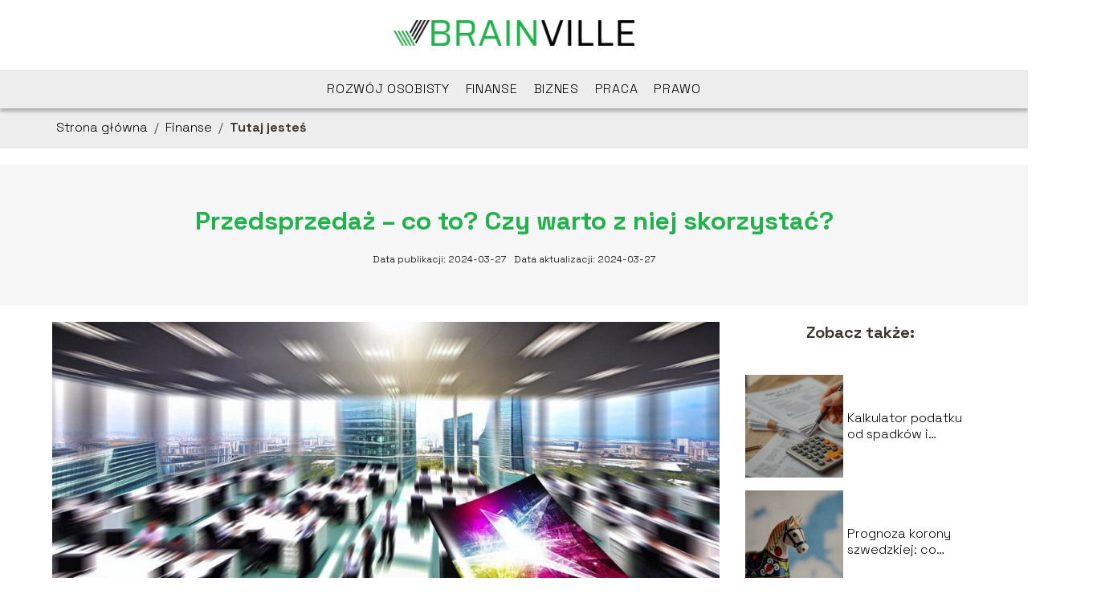

--- FILE ---
content_type: text/html; charset=UTF-8
request_url: https://brainville.pl/przedsprzedaz-co-to-czy-warto-z-niej-skorzystac/
body_size: 9600
content:
<!DOCTYPE html>
<html lang="pl-PL">
<head>
    <title>Przedsprzedaż &#8211; co to? Czy warto z niej skorzystać?</title>
        <meta charset="UTF-8" />
    <meta name="viewport" content="width=device-width, initial-scale=1" />
    <meta name="description" content="Przedsprzedaż stała się coraz popularniejszą praktyką zarówno dla konsumentów, jak i dla sprzedawców.">
    <link rel="preconnect" href="https://fonts.googleapis.com">
<link rel="preconnect" href="https://fonts.gstatic.com" crossorigin>
<link href="https://fonts.googleapis.com/css2?family=Space+Grotesk:wght@300..700&display=swap" rel="stylesheet">
    <style>:root{--dark-filter-image: brightness(70%);--primary-color: #67CF82;--secondary-color: #22B14C;--tertiary-color: #EDEDED;--quaternary-color: #737373CC;--image-radius: 0px;--background-radius: 0px;--btn-radius: 0px;--font-size-small: 12px;--font-size-medium: 16px;--font-size-big: 20px;--font-size-XXL: 32px;--font-color-1: #FFFFFF;--font-color-2: #000000;--font-color-3: #FFFFFF;--dark-background: rgba(0, 0, 0, 0.5);--font-family: 'Space Grotesk', sans-serif;}</style>    <meta name='robots' content='max-image-preview:large' />
<meta name="author" content="redakcja-brainville-pl">
<meta name="article:published_time" content="2024-03-27T11:53:43+01:00">
<meta name="article:modified_time" content="2024-03-27T11:53:44+01:00">
<link rel='dns-prefetch' href='//s.w.org' />
<script type="text/javascript">
window._wpemojiSettings = {"baseUrl":"https:\/\/s.w.org\/images\/core\/emoji\/14.0.0\/72x72\/","ext":".png","svgUrl":"https:\/\/s.w.org\/images\/core\/emoji\/14.0.0\/svg\/","svgExt":".svg","source":{"concatemoji":"https:\/\/brainville.pl\/wp-includes\/js\/wp-emoji-release.min.js?ver=6.0.6"}};
/*! This file is auto-generated */
!function(e,a,t){var n,r,o,i=a.createElement("canvas"),p=i.getContext&&i.getContext("2d");function s(e,t){var a=String.fromCharCode,e=(p.clearRect(0,0,i.width,i.height),p.fillText(a.apply(this,e),0,0),i.toDataURL());return p.clearRect(0,0,i.width,i.height),p.fillText(a.apply(this,t),0,0),e===i.toDataURL()}function c(e){var t=a.createElement("script");t.src=e,t.defer=t.type="text/javascript",a.getElementsByTagName("head")[0].appendChild(t)}for(o=Array("flag","emoji"),t.supports={everything:!0,everythingExceptFlag:!0},r=0;r<o.length;r++)t.supports[o[r]]=function(e){if(!p||!p.fillText)return!1;switch(p.textBaseline="top",p.font="600 32px Arial",e){case"flag":return s([127987,65039,8205,9895,65039],[127987,65039,8203,9895,65039])?!1:!s([55356,56826,55356,56819],[55356,56826,8203,55356,56819])&&!s([55356,57332,56128,56423,56128,56418,56128,56421,56128,56430,56128,56423,56128,56447],[55356,57332,8203,56128,56423,8203,56128,56418,8203,56128,56421,8203,56128,56430,8203,56128,56423,8203,56128,56447]);case"emoji":return!s([129777,127995,8205,129778,127999],[129777,127995,8203,129778,127999])}return!1}(o[r]),t.supports.everything=t.supports.everything&&t.supports[o[r]],"flag"!==o[r]&&(t.supports.everythingExceptFlag=t.supports.everythingExceptFlag&&t.supports[o[r]]);t.supports.everythingExceptFlag=t.supports.everythingExceptFlag&&!t.supports.flag,t.DOMReady=!1,t.readyCallback=function(){t.DOMReady=!0},t.supports.everything||(n=function(){t.readyCallback()},a.addEventListener?(a.addEventListener("DOMContentLoaded",n,!1),e.addEventListener("load",n,!1)):(e.attachEvent("onload",n),a.attachEvent("onreadystatechange",function(){"complete"===a.readyState&&t.readyCallback()})),(e=t.source||{}).concatemoji?c(e.concatemoji):e.wpemoji&&e.twemoji&&(c(e.twemoji),c(e.wpemoji)))}(window,document,window._wpemojiSettings);
</script>
<style type="text/css">
img.wp-smiley,
img.emoji {
	display: inline !important;
	border: none !important;
	box-shadow: none !important;
	height: 1em !important;
	width: 1em !important;
	margin: 0 0.07em !important;
	vertical-align: -0.1em !important;
	background: none !important;
	padding: 0 !important;
}
</style>
	<link rel='stylesheet' id='wp-block-library-css'  href='https://brainville.pl/wp-includes/css/dist/block-library/style.min.css?ver=6.0.6' type='text/css' media='all' />
<style id='global-styles-inline-css' type='text/css'>
body{--wp--preset--color--black: #000000;--wp--preset--color--cyan-bluish-gray: #abb8c3;--wp--preset--color--white: #ffffff;--wp--preset--color--pale-pink: #f78da7;--wp--preset--color--vivid-red: #cf2e2e;--wp--preset--color--luminous-vivid-orange: #ff6900;--wp--preset--color--luminous-vivid-amber: #fcb900;--wp--preset--color--light-green-cyan: #7bdcb5;--wp--preset--color--vivid-green-cyan: #00d084;--wp--preset--color--pale-cyan-blue: #8ed1fc;--wp--preset--color--vivid-cyan-blue: #0693e3;--wp--preset--color--vivid-purple: #9b51e0;--wp--preset--gradient--vivid-cyan-blue-to-vivid-purple: linear-gradient(135deg,rgba(6,147,227,1) 0%,rgb(155,81,224) 100%);--wp--preset--gradient--light-green-cyan-to-vivid-green-cyan: linear-gradient(135deg,rgb(122,220,180) 0%,rgb(0,208,130) 100%);--wp--preset--gradient--luminous-vivid-amber-to-luminous-vivid-orange: linear-gradient(135deg,rgba(252,185,0,1) 0%,rgba(255,105,0,1) 100%);--wp--preset--gradient--luminous-vivid-orange-to-vivid-red: linear-gradient(135deg,rgba(255,105,0,1) 0%,rgb(207,46,46) 100%);--wp--preset--gradient--very-light-gray-to-cyan-bluish-gray: linear-gradient(135deg,rgb(238,238,238) 0%,rgb(169,184,195) 100%);--wp--preset--gradient--cool-to-warm-spectrum: linear-gradient(135deg,rgb(74,234,220) 0%,rgb(151,120,209) 20%,rgb(207,42,186) 40%,rgb(238,44,130) 60%,rgb(251,105,98) 80%,rgb(254,248,76) 100%);--wp--preset--gradient--blush-light-purple: linear-gradient(135deg,rgb(255,206,236) 0%,rgb(152,150,240) 100%);--wp--preset--gradient--blush-bordeaux: linear-gradient(135deg,rgb(254,205,165) 0%,rgb(254,45,45) 50%,rgb(107,0,62) 100%);--wp--preset--gradient--luminous-dusk: linear-gradient(135deg,rgb(255,203,112) 0%,rgb(199,81,192) 50%,rgb(65,88,208) 100%);--wp--preset--gradient--pale-ocean: linear-gradient(135deg,rgb(255,245,203) 0%,rgb(182,227,212) 50%,rgb(51,167,181) 100%);--wp--preset--gradient--electric-grass: linear-gradient(135deg,rgb(202,248,128) 0%,rgb(113,206,126) 100%);--wp--preset--gradient--midnight: linear-gradient(135deg,rgb(2,3,129) 0%,rgb(40,116,252) 100%);--wp--preset--duotone--dark-grayscale: url('#wp-duotone-dark-grayscale');--wp--preset--duotone--grayscale: url('#wp-duotone-grayscale');--wp--preset--duotone--purple-yellow: url('#wp-duotone-purple-yellow');--wp--preset--duotone--blue-red: url('#wp-duotone-blue-red');--wp--preset--duotone--midnight: url('#wp-duotone-midnight');--wp--preset--duotone--magenta-yellow: url('#wp-duotone-magenta-yellow');--wp--preset--duotone--purple-green: url('#wp-duotone-purple-green');--wp--preset--duotone--blue-orange: url('#wp-duotone-blue-orange');--wp--preset--font-size--small: 13px;--wp--preset--font-size--medium: 20px;--wp--preset--font-size--large: 36px;--wp--preset--font-size--x-large: 42px;}.has-black-color{color: var(--wp--preset--color--black) !important;}.has-cyan-bluish-gray-color{color: var(--wp--preset--color--cyan-bluish-gray) !important;}.has-white-color{color: var(--wp--preset--color--white) !important;}.has-pale-pink-color{color: var(--wp--preset--color--pale-pink) !important;}.has-vivid-red-color{color: var(--wp--preset--color--vivid-red) !important;}.has-luminous-vivid-orange-color{color: var(--wp--preset--color--luminous-vivid-orange) !important;}.has-luminous-vivid-amber-color{color: var(--wp--preset--color--luminous-vivid-amber) !important;}.has-light-green-cyan-color{color: var(--wp--preset--color--light-green-cyan) !important;}.has-vivid-green-cyan-color{color: var(--wp--preset--color--vivid-green-cyan) !important;}.has-pale-cyan-blue-color{color: var(--wp--preset--color--pale-cyan-blue) !important;}.has-vivid-cyan-blue-color{color: var(--wp--preset--color--vivid-cyan-blue) !important;}.has-vivid-purple-color{color: var(--wp--preset--color--vivid-purple) !important;}.has-black-background-color{background-color: var(--wp--preset--color--black) !important;}.has-cyan-bluish-gray-background-color{background-color: var(--wp--preset--color--cyan-bluish-gray) !important;}.has-white-background-color{background-color: var(--wp--preset--color--white) !important;}.has-pale-pink-background-color{background-color: var(--wp--preset--color--pale-pink) !important;}.has-vivid-red-background-color{background-color: var(--wp--preset--color--vivid-red) !important;}.has-luminous-vivid-orange-background-color{background-color: var(--wp--preset--color--luminous-vivid-orange) !important;}.has-luminous-vivid-amber-background-color{background-color: var(--wp--preset--color--luminous-vivid-amber) !important;}.has-light-green-cyan-background-color{background-color: var(--wp--preset--color--light-green-cyan) !important;}.has-vivid-green-cyan-background-color{background-color: var(--wp--preset--color--vivid-green-cyan) !important;}.has-pale-cyan-blue-background-color{background-color: var(--wp--preset--color--pale-cyan-blue) !important;}.has-vivid-cyan-blue-background-color{background-color: var(--wp--preset--color--vivid-cyan-blue) !important;}.has-vivid-purple-background-color{background-color: var(--wp--preset--color--vivid-purple) !important;}.has-black-border-color{border-color: var(--wp--preset--color--black) !important;}.has-cyan-bluish-gray-border-color{border-color: var(--wp--preset--color--cyan-bluish-gray) !important;}.has-white-border-color{border-color: var(--wp--preset--color--white) !important;}.has-pale-pink-border-color{border-color: var(--wp--preset--color--pale-pink) !important;}.has-vivid-red-border-color{border-color: var(--wp--preset--color--vivid-red) !important;}.has-luminous-vivid-orange-border-color{border-color: var(--wp--preset--color--luminous-vivid-orange) !important;}.has-luminous-vivid-amber-border-color{border-color: var(--wp--preset--color--luminous-vivid-amber) !important;}.has-light-green-cyan-border-color{border-color: var(--wp--preset--color--light-green-cyan) !important;}.has-vivid-green-cyan-border-color{border-color: var(--wp--preset--color--vivid-green-cyan) !important;}.has-pale-cyan-blue-border-color{border-color: var(--wp--preset--color--pale-cyan-blue) !important;}.has-vivid-cyan-blue-border-color{border-color: var(--wp--preset--color--vivid-cyan-blue) !important;}.has-vivid-purple-border-color{border-color: var(--wp--preset--color--vivid-purple) !important;}.has-vivid-cyan-blue-to-vivid-purple-gradient-background{background: var(--wp--preset--gradient--vivid-cyan-blue-to-vivid-purple) !important;}.has-light-green-cyan-to-vivid-green-cyan-gradient-background{background: var(--wp--preset--gradient--light-green-cyan-to-vivid-green-cyan) !important;}.has-luminous-vivid-amber-to-luminous-vivid-orange-gradient-background{background: var(--wp--preset--gradient--luminous-vivid-amber-to-luminous-vivid-orange) !important;}.has-luminous-vivid-orange-to-vivid-red-gradient-background{background: var(--wp--preset--gradient--luminous-vivid-orange-to-vivid-red) !important;}.has-very-light-gray-to-cyan-bluish-gray-gradient-background{background: var(--wp--preset--gradient--very-light-gray-to-cyan-bluish-gray) !important;}.has-cool-to-warm-spectrum-gradient-background{background: var(--wp--preset--gradient--cool-to-warm-spectrum) !important;}.has-blush-light-purple-gradient-background{background: var(--wp--preset--gradient--blush-light-purple) !important;}.has-blush-bordeaux-gradient-background{background: var(--wp--preset--gradient--blush-bordeaux) !important;}.has-luminous-dusk-gradient-background{background: var(--wp--preset--gradient--luminous-dusk) !important;}.has-pale-ocean-gradient-background{background: var(--wp--preset--gradient--pale-ocean) !important;}.has-electric-grass-gradient-background{background: var(--wp--preset--gradient--electric-grass) !important;}.has-midnight-gradient-background{background: var(--wp--preset--gradient--midnight) !important;}.has-small-font-size{font-size: var(--wp--preset--font-size--small) !important;}.has-medium-font-size{font-size: var(--wp--preset--font-size--medium) !important;}.has-large-font-size{font-size: var(--wp--preset--font-size--large) !important;}.has-x-large-font-size{font-size: var(--wp--preset--font-size--x-large) !important;}
</style>
<link rel='stylesheet' id='tp_theme_maker_style-css'  href='https://brainville.pl/wp-content/themes/tp-wordpress-theme/assets/css/styles.css?ver=6.0.6' type='text/css' media='all' />
<script type='text/javascript' src='https://brainville.pl/wp-content/themes/tp-wordpress-theme/assets/js/scripts.js?ver=0.1.1' id='tp_theme_maker_style-js'></script>
<link rel="https://api.w.org/" href="https://brainville.pl/wp-json/" /><link rel="alternate" type="application/json" href="https://brainville.pl/wp-json/wp/v2/posts/397" /><link rel="EditURI" type="application/rsd+xml" title="RSD" href="https://brainville.pl/xmlrpc.php?rsd" />
<link rel="wlwmanifest" type="application/wlwmanifest+xml" href="https://brainville.pl/wp-includes/wlwmanifest.xml" /> 
<meta name="generator" content="WordPress 6.0.6" />
<link rel="canonical" href="https://brainville.pl/przedsprzedaz-co-to-czy-warto-z-niej-skorzystac/" />
<link rel='shortlink' href='https://brainville.pl/?p=397' />
<link rel="alternate" type="application/json+oembed" href="https://brainville.pl/wp-json/oembed/1.0/embed?url=https%3A%2F%2Fbrainville.pl%2Fprzedsprzedaz-co-to-czy-warto-z-niej-skorzystac%2F" />
<link rel="alternate" type="text/xml+oembed" href="https://brainville.pl/wp-json/oembed/1.0/embed?url=https%3A%2F%2Fbrainville.pl%2Fprzedsprzedaz-co-to-czy-warto-z-niej-skorzystac%2F&#038;format=xml" />
<link rel="icon" href="https://brainville.pl/wp-content/uploads/2025/04/brainville-fav.png" sizes="32x32" />
<link rel="icon" href="https://brainville.pl/wp-content/uploads/2025/04/brainville-fav.png" sizes="192x192" />
<link rel="apple-touch-icon" href="https://brainville.pl/wp-content/uploads/2025/04/brainville-fav.png" />
<meta name="msapplication-TileImage" content="https://brainville.pl/wp-content/uploads/2025/04/brainville-fav.png" />
</head>
<body>

<div data-ad-ignore="true" class="header2">

    <a class="header2__logo" href="https://brainville.pl">
        <img  src="https://brainville.pl/wp-content/uploads/2025/04/brainville-logo.png" data-src="https://brainville.pl/wp-content/uploads/2025/04/brainville-logo.png" alt="Logo brainville.pl">
    </a>

    <div class="menu-nav hidden">
        <svg class="menu-button arrow-down">
            <use xlink:href="https://brainville.pl/wp-content/themes/tp-wordpress-theme/assets/img/sprite.svg#icon-chevron-small-right"></use>
        </svg>

        <ul class="menu-nav-list hidden"><li id="menu-item-28" class="menu-item menu-item-type-taxonomy menu-item-object-category menu-item-28 header2__menu--el"><a href="https://brainville.pl/category/rozwoj-osobisty/">Rozwój osobisty</a></li>
<li id="menu-item-39" class="menu-item menu-item-type-taxonomy menu-item-object-category current-post-ancestor current-menu-parent current-post-parent menu-item-39 header2__menu--el"><a href="https://brainville.pl/category/finanse/">Finanse</a></li>
<li id="menu-item-40" class="menu-item menu-item-type-taxonomy menu-item-object-category menu-item-40 header2__menu--el"><a href="https://brainville.pl/category/biznes/">Biznes</a></li>
<li id="menu-item-41" class="menu-item menu-item-type-taxonomy menu-item-object-category menu-item-41 header2__menu--el"><a href="https://brainville.pl/category/praca/">Praca</a></li>
<li id="menu-item-635" class="menu-item menu-item-type-taxonomy menu-item-object-category menu-item-635 header2__menu--el"><a href="https://brainville.pl/category/prawo/">Prawo</a></li>
</ul>    </div>
    <div class="header2__menu styleC"><ul class="header2__menu--list"><li class="menu-item menu-item-type-taxonomy menu-item-object-category menu-item-28 header2__menu--el"><a href="https://brainville.pl/category/rozwoj-osobisty/">Rozwój osobisty</a></li>
<li class="menu-item menu-item-type-taxonomy menu-item-object-category current-post-ancestor current-menu-parent current-post-parent menu-item-39 header2__menu--el"><a href="https://brainville.pl/category/finanse/">Finanse</a></li>
<li class="menu-item menu-item-type-taxonomy menu-item-object-category menu-item-40 header2__menu--el"><a href="https://brainville.pl/category/biznes/">Biznes</a></li>
<li class="menu-item menu-item-type-taxonomy menu-item-object-category menu-item-41 header2__menu--el"><a href="https://brainville.pl/category/praca/">Praca</a></li>
<li class="menu-item menu-item-type-taxonomy menu-item-object-category menu-item-635 header2__menu--el"><a href="https://brainville.pl/category/prawo/">Prawo</a></li>
</ul></div>
</div>
        <div class="bg-3" style=" z-index: 1">
            <div style="padding-left: 5px;line-height: 1.5;padding-top: 12px; display: flex; align-content: center; z-index: 1; position: relative">
                            <span class=""><a class="" style="text-decoration: none; color: black;font-size: 16px;display: block;height: 100%;text-align: center"
                                              href="https://brainville.pl">Strona główna</a></span>
                <p style="margin: auto 8px ">/</p>

                <span class="" style="height: auto; margin: auto 0;"><a style="text-decoration: none; color: black;font-size: 16px;display: block;height: 100%;text-align: center"
                                                                        href="https://brainville.pl/category/finanse/">Finanse</a> </span>
                <p style="margin: auto 8px ">/</p>
                <p style="font-size: 16px; line-height: 1.5; font-weight: bold; text-align: center" >Tutaj jesteś</p>
            </div>
        </div>
	<div class="full-width-title">
    <h1 class="article-a2__title">Przedsprzedaż &#8211; co to? Czy warto z niej skorzystać?</h1>
    <div style="display: flex; justify-content: center">
        <span class="article-a2__date">Data publikacji: 2024-03-27</span>
	                <span class="article-a2__date">Data aktualizacji: 2024-03-27 </span>
	        </div>

</div>
<main class="main-a2">
    <section class="article-a2 component">

        <span class="article-a2__image-wrapper">
        <picture>
            <source media="(max-width: 799px)"
                    srcset="https://brainville.pl/wp-content/uploads/2024/03/przedsprzedaz-co-to-300x169.jpg"/>
            <source media="(min-width: 800px)"
                    srcset="https://brainville.pl/wp-content/uploads/2024/03/przedsprzedaz-co-to-1024x576.jpg"/>
        <img class="article-a2__image lazy-img uw-a2"
             src="https://brainville.pl/wp-content/uploads/2024/03/przedsprzedaz-co-to-300x169.jpg"
             data-src="https://brainville.pl/wp-content/uploads/2024/03/przedsprzedaz-co-to-1024x576.jpg"
             alt="przedsprzedaż co to">
        </picture>
        </span>
        <article id="article" class="article-a2__text">
			<p>Przedsprzedaż stała się coraz popularniejszą praktyką zarówno dla konsumentów, jak i dla sprzedawców. Przedsprzedaż to proces, w którym produkty są oferowane do sprzedaży przed ich oficjalnym wprowadzeniem na rynek. Ma to swoje korzyści, ale jak wszystko inne, ma też swoje ryzyko. Poniżej omówimy definicję przedsprzedaży, zalety dla kupujących i sprzedawców oraz potencjalne ryzyka z tym związane.</p>
<!-- /wp:paragraph -->

<!-- wp:heading -->
<h2>Definicja przedsprzedaży</h2>
<!-- /wp:heading -->

<!-- wp:paragraph -->
<p>Przedsprzedaż to strategia biznesowa, która polega na sprzedaży produktu lub usługi przed jej oficjalnym wprowadzeniem na rynek. Jest to sposób na generowanie zainteresowania i budowanie hype&#8217;u wokół danego produktu. Przedsprzedaż zazwyczaj obejmuje takie działania jak promowanie produktu w mediach społecznościowych, przeprowadzanie kampanii email marketingowych i oferowanie specjalnych promocji dla tych, którzy zdecydują się na zakup produktu przed jego oficjalnym uruchomieniem.</p>
<!-- /wp:paragraph -->

<!-- wp:heading -->
<h2>Zalety przedsprzedaży dla kupującego</h2>
<!-- /wp:heading -->

<!-- wp:heading {"level":3} -->
<h3>Oszczędność pieniędzy</h3>
<!-- /wp:heading -->

<!-- wp:paragraph -->
<p>Jednym z głównych powodów, dla których konsumenci korzystają z przedsprzedaży, jest możliwość oszczędzania pieniędzy. Przedsprzedaż ceny są zazwyczaj niższe od ceny detalicznej, co oznacza, że kupujący może zaoszczędzić pieniądze, realizując zakup wcześniej. Poza tym przedsprzedaż pozwala na uniknięcie potencjalnej walki o produkt w przypadku, gdy jest on limitowany lub bardzo pożądany.</p>
<!-- /wp:paragraph -->

<!-- wp:heading {"level":3} -->
<h3>Ekskluzywny dostęp do produktów</h3>
<!-- /wp:heading -->

<!-- wp:paragraph -->
<p>Przedsprzedaż może również zapewniać kupującym ekskluzywny dostęp do produktu. Może to być szczególnie korzystne dla entuzjastów i kolekcjonerów, którzy pragną być jednymi z pierwszych, którzy będą mieli nowy produkt. Przedsprzedaży często są stosowane w przypadku edycji limitowanych, specjalnych wydań czy nowych linii produktów, oferta jest więc dla konsumenta unikalna i atrakcyjna.</p>
<!-- /wp:paragraph -->

<!-- wp:heading -->
<h2>Zalety przedsprzedaży dla sprzedawcy</h2>
<!-- /wp:heading -->

<!-- wp:heading {"level":3} -->
<h3>Testowanie popytu</h3>
<!-- /wp:heading -->

<!-- wp:paragraph -->
<p>Dla sprzedawców, jednym z największych zalet przedsprzedaży jest możliwość testowania popytu na nowy produkt. To pozwala im zrozumieć, ile jednostek produktu będą musieli wyprodukować i jak dobrze produkt zostanie przyjęty przez konsumentów. Może to prowadzić do oszczędności kosztów i zwiększenia efektywności.</p>
<!-- /wp:paragraph -->

<!-- wp:heading {"level":3} -->
<h3>Zwiększenie przepływu gotówki</h3>
<!-- /wp:heading -->

<!-- wp:paragraph -->
<p>Przedsprzedaż pozwala również sprzedawcom zwiększyć przepływ gotówki, ponieważ pieniądze od zakupów przedsprzedaży wpływają do nich zanim jeszcze produkt nie jest dostępny. Ta dodatkowa gotówka może być wykorzystana na produkcję, marketing czy inne operacje biznesowe.</p>
<!-- /wp:paragraph -->

<!-- wp:heading -->
<h2>Potencjalne ryzyka przedsprzedaży</h2>
<!-- /wp:heading -->

<!-- wp:paragraph -->
<p>Mimo licznych korzyści, przedsprzedaż nie jest wolna od ryzyka. Dla kupujących główne ryzyko polega na oczekiwaniu na produkt, który może nie spełnić oczekiwań lub nawet nigdy nie zostać dostarczony. Dla sprzedawców, ryzyko związane jest z niewłaściwym prognozowaniem popytu, co może prowadzić do strat finansowych przez niewystarczające zapasy lub nadmierną produkcję.</p>
<!-- /wp:paragraph -->

<!-- wp:heading -->
<h2>Przedsprzedaż a zasady konsumenckie</h2>
<!-- /wp:heading -->

<!-- wp:paragraph -->
<p>Podczas angażowania się w przedsprzedaż, kupujący i sprzedawcy powinni być świadomi przepisów prawa konsumenckiego. Wiele krajów ma przepisy, które chronią prawa konsumentów podczas przedsprzedaży, a sprzedawcy muszą upewnić się, że spełniają te regulacje. Konsumenci powinni również upewnić się, że znają swoje prawa w przypadku problemów z przedsprzedażą.</p>
<!-- /wp:paragraph -->

<!-- wp:heading -->
<h2>Przykłady udanych i nieudanych przedsprzedaży</h2>
<!-- /wp:heading -->

<!-- wp:paragraph -->
<p>W historii marketingu istnieje wiele przykładów zarówno udanych, jak i nieudanych przedsprzedaży. Na przykład, przedsprzedaż iPhone’a Apple to jeden z najbardziej znanych przykładów udanej przedsprzedaży, która generuje olbrzymie zainteresowanie i sprzedaż. Z drugiej strony, przedsprzedaż Fyre Festival pokazuje co może się stać, gdy przedsprzedaż jest źle zorganizowana i nie spełnia oczekiwań konsumentów.</p>
<!-- /wp:paragraph -->

<!-- wp:heading -->
<h2>Rola przedsprzedaży w strategii marketingowej</h2>
<!-- /wp:heading -->

<!-- wp:paragraph -->
<p>Przedsprzedaż jest często nieodłącznym elementem strategii marketingowej producentów i sprzedawców. Pozwala na budowanie anticipacji i zainteresowania wokół produktu, co może prowadzić do większych sprzedaży po ostatecznym uruchomieniu produktu. Pomaga również w zbieraniu danych o potencjalnych klientach i ich zainteresowaniu danym produktem, co może informować przyszłe decyzje biznesowe.</p>
<!-- /wp:paragraph -->

<!-- wp:heading -->
<h2>Przedsprzedaż a crowdfunding</h2>
<!-- /wp:heading -->

<!-- wp:paragraph -->
<p>Przedsprzedaż bywa często wykorzystywana w ramach platform crowdfundingowych. Wiele projektów na platformach takich jak Kickstarter czy Indiegogo opiera się na przedsprzedaży, aby zebrać potrzebne fundusze na produkcję. Ta forma przedsprzedaży ma wiele podobieństw z typową przedsprzedażą, ale niesie ze sobą dodatkowe ryzyko dla kupujących, gdyż finansowanie produkcji jest zależne od ilości zebranych środków.</p>
<!-- /wp:paragraph -->

<!-- wp:heading -->
<h2>Jak bezpiecznie dokonać zakupu w przedsprzedaży</h2>
<!-- /wp:heading -->

<!-- wp:paragraph -->
<p>Aby bezpiecznie dokonać zakupu w przedsprzedaży, konsument powinien dokładnie zrozumieć, na jakich warunkach dokonuje zakupu. Konieczne jest zrozumienie, kiedy produkt zostanie dostarczony i jakie są zasady zwrotu. Kupujący powinni również dokładnie sprawdzić wiarygodność sprzedawcy i przeczytać recenzje innych kupujących, zanim zdecydują się na zakup. Bezpieczeństwo przedsprzedaży jest kluczowe dla zapewnienia pozytywnych doświadczeń zakupowych.</p>
<!-- /wp:paragraph -->

<!-- wp:paragraph -->
<p>Przedsprzedaż to złożony i istotny element świata sprzedaży i marketingu. Zarówno klienci, jak i sprzedawcy mogą skorzystać na licznych korzyściach związanych z przedsprzedażą, ale muszą również być świadomi potencjalnych ryzyk i wyzwań. Zawsze warto podejść do procesu przedsprzedaży z otwartym umysłem i dobrą ilością badań, aby zapewnić sobie najkorzystniejszy możliwy wynik.</p>
<!-- /wp:paragraph -->        </article>
        <div class="icon main"></div>
    </section>

    <aside class="sidebar-a1 component pt-0">

        <span class="icon sidebar-a1"></span>
        <p class="sidebar-a1__title">Zobacz także:</p>
		    <div class="sidebar-a1__slide">
            <span class="sidebar-a1__image-wrapper">
                <a href="https://brainville.pl/kalkulator-podatku-od-spadkow-i-darowizn-jak-go-uzywac/">
                    <picture>
                         <source media="(max-width: 799px)"
                                 srcset="https://images.brainville.pl/2025/09/f0411ed1-8d34-4e76-83a7-e7ddae2c4b0b-150x150.webp"/>
                        <source media="(min-width: 800px)"
                                srcset="https://images.brainville.pl/2025/09/f0411ed1-8d34-4e76-83a7-e7ddae2c4b0b-300x225.webp"/>

                        <img class="sidebar-a1__image lazy-img horizontal-sidebar-a1"
                             src=""
                             data-src="https://images.brainville.pl/2025/09/f0411ed1-8d34-4e76-83a7-e7ddae2c4b0b-300x225.webp"
                             alt="">
                    </picture>
                </a>

            </span>
        <p class="sidebar-a1__slide--title"><a title="Kalkulator podatku od spadków i darowizn: jak go używać?" class="text-one-line" href="https://brainville.pl/kalkulator-podatku-od-spadkow-i-darowizn-jak-go-uzywac/">Kalkulator podatku od spadków i darowizn: jak go używać?</a></p>
    </div>


    <div class="sidebar-a1__slide">
            <span class="sidebar-a1__image-wrapper">
                <a href="https://brainville.pl/prognoza-korony-szwedzkiej-co-czeka-nas-w-najblizszej-przyszlosci/">
                    <picture>
                         <source media="(max-width: 799px)"
                                 srcset="https://images.brainville.pl/2025/09/d60cf417-c000-4162-8308-7aadb734689b-150x150.webp"/>
                        <source media="(min-width: 800px)"
                                srcset="https://images.brainville.pl/2025/09/d60cf417-c000-4162-8308-7aadb734689b-300x225.webp"/>

                        <img class="sidebar-a1__image lazy-img horizontal-sidebar-a1"
                             src=""
                             data-src="https://images.brainville.pl/2025/09/d60cf417-c000-4162-8308-7aadb734689b-300x225.webp"
                             alt="">
                    </picture>
                </a>

            </span>
        <p class="sidebar-a1__slide--title"><a title="Prognoza korony szwedzkiej: co czeka nas w najbliższej przyszłości?" class="text-one-line" href="https://brainville.pl/prognoza-korony-szwedzkiej-co-czeka-nas-w-najblizszej-przyszlosci/">Prognoza korony szwedzkiej: co czeka nas w najbliższej przyszłości?</a></p>
    </div>


    <div class="sidebar-a1__slide">
            <span class="sidebar-a1__image-wrapper">
                <a href="https://brainville.pl/jak-obliczyc-odsetki-od-lokaty-wzor-i-praktyczne-porady/">
                    <picture>
                         <source media="(max-width: 799px)"
                                 srcset="https://images.brainville.pl/2025/09/a0220ec4-c90a-46fa-a4ad-d72c221c724c-150x150.webp"/>
                        <source media="(min-width: 800px)"
                                srcset="https://images.brainville.pl/2025/09/a0220ec4-c90a-46fa-a4ad-d72c221c724c-300x225.webp"/>

                        <img class="sidebar-a1__image lazy-img horizontal-sidebar-a1"
                             src=""
                             data-src="https://images.brainville.pl/2025/09/a0220ec4-c90a-46fa-a4ad-d72c221c724c-300x225.webp"
                             alt="">
                    </picture>
                </a>

            </span>
        <p class="sidebar-a1__slide--title"><a title="Jak obliczyć odsetki od lokaty: wzór i praktyczne porady" class="text-one-line" href="https://brainville.pl/jak-obliczyc-odsetki-od-lokaty-wzor-i-praktyczne-porady/">Jak obliczyć odsetki od lokaty: wzór i praktyczne porady</a></p>
    </div>


    <div class="sidebar-a1__slide">
            <span class="sidebar-a1__image-wrapper">
                <a href="https://brainville.pl/kiedy-odnawia-sie-debet-w-pko-odpowiadamy-na-najwazniejsze-pytania/">
                    <picture>
                         <source media="(max-width: 799px)"
                                 srcset="https://images.brainville.pl/2025/09/f162e66f-3882-4ebf-a91f-e3e79149f8de-150x150.webp"/>
                        <source media="(min-width: 800px)"
                                srcset="https://images.brainville.pl/2025/09/f162e66f-3882-4ebf-a91f-e3e79149f8de-300x225.webp"/>

                        <img class="sidebar-a1__image lazy-img horizontal-sidebar-a1"
                             src=""
                             data-src="https://images.brainville.pl/2025/09/f162e66f-3882-4ebf-a91f-e3e79149f8de-300x225.webp"
                             alt="">
                    </picture>
                </a>

            </span>
        <p class="sidebar-a1__slide--title"><a title="Kiedy odnawia się debet w PKO? Odpowiadamy na najważniejsze pytania" class="text-one-line" href="https://brainville.pl/kiedy-odnawia-sie-debet-w-pko-odpowiadamy-na-najwazniejsze-pytania/">Kiedy odnawia się debet w PKO? Odpowiadamy na najważniejsze pytania</a></p>
    </div>




    </aside>
</main>
<div class="author-2 component">
    <div class="grid-container">
        <div class="author-2__info">
            <p class="author-2__info--name">Redakcja brainville.pl</p>
            <p class="author-2__info--about">Poznaj nasze metody na rozwój osobisty, prowadzenie biznesu i oszczędzanie.</p>
        </div>
    </div>

    <svg class="icon author-2">
        <use xlink:href="https://brainville.pl/wp-content/themes/tp-wordpress-theme/assets/img/sprite.svg#icon-arrow-3-left"></use>
    </svg>
</div>


<section class="suggestions-a2 component">
    <span class="suggestions-a2 icon"></span>
    <p class="suggestions-a2__title">Może Cię również zainteresować</p>
    <div class="suggestions-a2__container">
		            <div class="suggestions-a2__slide">
        <span class="suggestions-a2__wrapper">
            <a href="https://brainville.pl/doradzamy-jak-znalezc-hobby/">
                <img class="suggestions-a2__image lazy-img horizontal-suggestions-a2"
                     src=""
                     data-src="https://brainville.pl/wp-content/uploads/2022/05/245eb311-17fa-4195-a39e-e42fce7c0111-300x200.jpg"
                     alt="przedsprzedaż co to">
            </a>

        </span>
                <div class="suggestions-a2__description">
                    <p class="suggestions-a2__description--title">
                        <a title="Doradzamy jak znaleźć hobby" class="text-one-line" href="https://brainville.pl/doradzamy-jak-znalezc-hobby/">Doradzamy jak znaleźć hobby</a>
                    </p>
                    <p class="suggestions-a2__description--date">2024-03-27</p>
                </div>

            </div>

		            <div class="suggestions-a2__slide">
        <span class="suggestions-a2__wrapper">
            <a href="https://brainville.pl/tajemnice-skladu-co-sprawia-ze-wykladziny-do-biura-nie-udeptuja-sie-po-miesiacu/">
                <img class="suggestions-a2__image lazy-img uw-suggestions-a2"
                     src=""
                     data-src="https://images.brainville.pl/2026/01/4a4065c3-4a3b-4bbd-96a5-4fa37d7cdbb9-300x169.webp"
                     alt="przedsprzedaż co to">
            </a>

        </span>
                <div class="suggestions-a2__description">
                    <p class="suggestions-a2__description--title">
                        <a title="Tajemnice składu: Co sprawia, że wykładziny do biura nie udeptują się po miesiącu?" class="text-one-line" href="https://brainville.pl/tajemnice-skladu-co-sprawia-ze-wykladziny-do-biura-nie-udeptuja-sie-po-miesiacu/">Tajemnice składu: Co sprawia, że wykładziny do biura nie udeptują się po miesiącu?</a>
                    </p>
                    <p class="suggestions-a2__description--date">2024-03-27</p>
                </div>

            </div>

		    </div>


</section>


<div class="contactUs2">
    <div class="contactUs2__container">
        <p class="contactUs2__title">Potrzebujesz więcej informacji?</p>
        <button class="contactUs2__btn"><a rel="nofollow" href="/kontakt/">NAPISZ DO NAS</a></button>
    </div>

</div>
<footer>
	
    <div class="footer">
        <div class="footer__container--logo">
            <a class="footer__logo" href="https://brainville.pl">
                <img src="https://brainville.pl/wp-content/uploads/2025/04/brainville-logo.png" data-src="https://brainville.pl/wp-content/uploads/2025/04/brainville-logo.png"
                     alt="Logo brainville.pl">
            </a>
            <p class="footer__logo--description">Witaj na naszym blogu! Cieszymy się, że do nas trafiłeś. To miejsce stworzyliśmy z myślą o Tobie — by inspirować, doradzać i dostarczać Ci wartościowych treści.</p>
			<a class='footer__userLink' href='/author/redakcja-brainville-pl/'>Redakcja</a> <a rel = ”nofollow” class='footer__userLink' href='/kontakt/'>Kontakt</a>         </div>
        <div class="footer__category">
            <ul class="footer__category--list">
				
                    <p class="footer__category--title">Kategorie:</p>
					                        <li class="footer__category--list--item">
                            <a href="https://brainville.pl/category/biznes/">
								Biznes</a>
                        </li>
					                        <li class="footer__category--list--item">
                            <a href="https://brainville.pl/category/finanse/">
								Finanse</a>
                        </li>
					                        <li class="footer__category--list--item">
                            <a href="https://brainville.pl/category/praca/">
								Praca</a>
                        </li>
					                        <li class="footer__category--list--item">
                            <a href="https://brainville.pl/category/prawo/">
								Prawo</a>
                        </li>
					                        <li class="footer__category--list--item">
                            <a href="https://brainville.pl/category/rozwoj-osobisty/">
								Rozwój osobisty</a>
                        </li>
					
            </ul>
        </div>
        <div class="footer__latest">
			                <p class="footer__latest--title">Ostatnie wpisy:</p>

                <ul class="footer__latest--list">
				                    <li class="footer__latest--list--item">
                        <a href="https://brainville.pl/jak-dobrze-zakonczyc-maila-zrob-to-z-szacunkiem-dla-odbiorcy/">Jak dobrze zakończyć maila? Zrób to z szacunkiem dla odbiorcy</a>
                    </li>


				                    <li class="footer__latest--list--item">
                        <a href="https://brainville.pl/szkolenie-z-asertywnosci-jak-nauczyc-sie-mowic-nie/">Szkolenie z asertywności – jak nauczyć się mówić „nie”?</a>
                    </li>


				                    <li class="footer__latest--list--item">
                        <a href="https://brainville.pl/50-pytan-do-dziewczyny-ktore-musisz-zadac/">50 pytań do dziewczyny które musisz zadać</a>
                    </li>


				                    <li class="footer__latest--list--item">
                        <a href="https://brainville.pl/czy-alimenty-wliczaja-sie-do-dochodu-odpowiadamy-na-najwazniejsze-pytania/">Czy alimenty wliczają się do dochodu? Odpowiadamy na najważniejsze pytania</a>
                    </li>


				                    </ul>
							        </div>
    </div>

	<div class="privacy-nav"><ul class="privacy-nav-list"><li id="menu-item-545" class="footerMenuItem menu-item menu-item-type-custom menu-item-object-custom menu-item-545 privacy-nav-el"><a rel="nofollow" href="https://brainville.pl/privacy-policy/">Polityka prywatności</a></li>
<li id="menu-item-546" class="footerMenuItem menu-item menu-item-type-custom menu-item-object-custom menu-item-546 privacy-nav-el"><a href="https://brainville.pl/mapa-serwisu/">Mapa serwisu</a></li>
<li id="menu-item-559" class="footerMenuItem menu-item menu-item-type-custom menu-item-object-custom menu-item-559 privacy-nav-el"><a rel="nofollow" href="https://brainville.pl/regulamin/">Regulamin</a></li>
</ul></div>
</footer>

<script type="application/ld+json">
{
    "@context": "http://schema.org",
    "@type": "Article",
    "headline": "Przedsprzedaż - co to? Czy warto z niej skorzystać?",
    "datePublished": "2024-03-27T11:53:43+00:00",
    "dateModified": "2024-03-27T11:53:44+00:00",
    "mainEntityOfPage": {
        "@type": "WebPage",
        "@id": "https://brainville.pl/przedsprzedaz-co-to-czy-warto-z-niej-skorzystac/"
    },
    "author": {
        "@type": "Person",
        "name": "1",
        "url": "",
        "sameAs": []
    },
    "publisher": {
        "@type": "Organization",
        "name": "brainville.pl",
        "logo": {
            "@type": "ImageObject",
            "url": "https://brainville.pl/wp-content/uploads/2025/04/brainville-fav.png"
        }
    },
    "articleSection": "Finanse",
    "image": {
        "@type": "ImageObject",
        "url": "https://brainville.pl/wp-content/uploads/2024/03/przedsprzedaz-co-to-scaled.jpg",
        "width": 1024,
        "height": 576
    },
    "description": ""
}
</script>



<script defer src="https://static.cloudflareinsights.com/beacon.min.js/vcd15cbe7772f49c399c6a5babf22c1241717689176015" integrity="sha512-ZpsOmlRQV6y907TI0dKBHq9Md29nnaEIPlkf84rnaERnq6zvWvPUqr2ft8M1aS28oN72PdrCzSjY4U6VaAw1EQ==" data-cf-beacon='{"version":"2024.11.0","token":"750081b74abd4f06ab65a7177714b199","r":1,"server_timing":{"name":{"cfCacheStatus":true,"cfEdge":true,"cfExtPri":true,"cfL4":true,"cfOrigin":true,"cfSpeedBrain":true},"location_startswith":null}}' crossorigin="anonymous"></script>
</body>
</html>